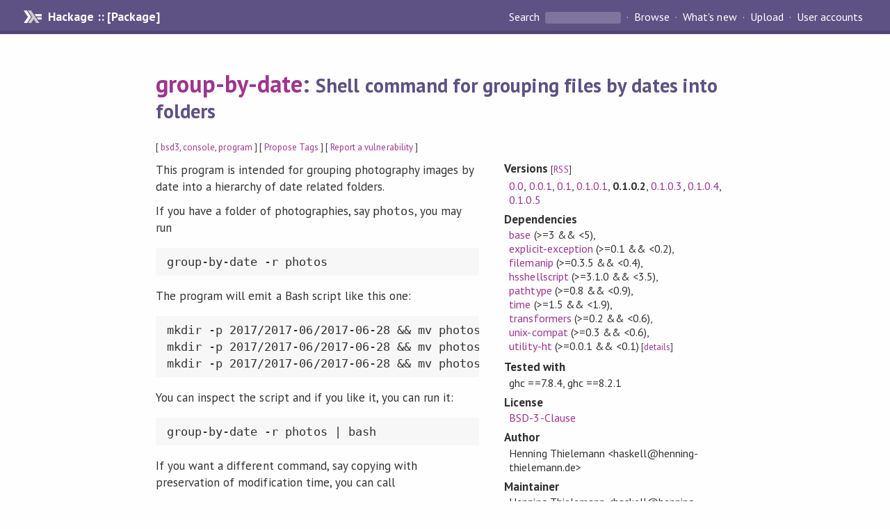

--- FILE ---
content_type: text/html; charset=utf-8
request_url: https://hackage.haskell.org/package/group-by-date-0.1.0.2
body_size: 6769
content:
<!DOCTYPE html>
<html>
<head>
  
  <meta name="viewport" content="width=device-width, initial-scale=1">
<link href="https://fonts.googleapis.com/css?family=PT+Sans:400,400i,700" rel="stylesheet">
<link rel="stylesheet" href="/static/hackage.css" type="text/css" />
<link rel="icon" type="image/png" href="/static/favicon.png" />
<link rel="search" type="application/opensearchdescription+xml" title="Hackage" href="/packages/opensearch.xml" />
  <link rel="stylesheet" href="https://cdn.jsdelivr.net/npm/prismjs@1.29.0/themes/prism-solarizedlight.min.css" media="(prefers-color-scheme: light)" />
  <link rel="stylesheet" href="https://cdn.jsdelivr.net/npm/prismjs@1.29.0/themes/prism-tomorrow.min.css" media="(prefers-color-scheme: dark)" />
  <title>
    group-by-date: Shell command for grouping files by dates into folders
  </title>
  <meta name="twitter:card" content="summary" />
  <meta name="twitter:site" content="@hackage" />
  <meta property="og:url" content="//hackage.haskell.org/package/group-by-date" />
  <meta property="og:site_name" content="Hackage" />
  <meta property="og:type" content="website">
  <meta property="og:title" content="group-by-date" />
  <meta property="og:description" content="Shell command for grouping files by dates into folders" />
  
  <link rel="canonical" href="https://hackage.haskell.org/package/group-by-date" />
  <script src="/static/jquery.min.js"></script>
  <script src="https://cdn.jsdelivr.net/npm/mathjax@3/es5/tex-chtml-full.js" type="text/javascript"></script>
  <base href="//hackage.haskell.org/package/group-by-date-0.1.0.2/" />
</head>

<body>
  <div id="page-header">

  <a class="caption" href="/">Hackage :: [Package]</a>

<ul class="links" id="page-menu">

    <li>
      <form action="/packages/search" method="get" class="search">
        <button type="submit">Search&nbsp;</button>
        <input type="text" name="terms" />
      </form>
    </li>

    <li><a href="/packages/browse">Browse</a></li>

    <li><a href="/packages/recent">What's new</a></li>

    <li><a href="/upload">Upload</a></li>

    <li><a href="/accounts">User accounts</a></li>
    

</ul>

</div>

  <div id="content">
    <h1><a href="//hackage.haskell.org/package/group-by-date">group-by-date</a>: <small>Shell command for grouping files by dates into folders</small></h1>
    <div style="font-size: small">
      [ <a href="/packages/tag/bsd3">bsd3</a>, <a href="/packages/tag/console">console</a>, <a href="/packages/tag/program">program</a> ]
      [ <a href="/package/group-by-date/tags/edit">Propose Tags</a> ]
      [ <a href="https://github.com/haskell/security-advisories/blob/main/CONTRIBUTING.md">Report a vulnerability</a> ]
    </div>

          
    

    <div id="flex-container">
      <div id="left-pane">

        <div id="description">
                    <p>This program is intended for grouping photography images by date
into a hierarchy of date related folders.</p><p>If you have a folder of photographies, say <code>photos</code>,
you may run</p><pre>group-by-date -r photos</pre><p>The program will emit a Bash script like this one:</p><pre>mkdir -p 2017/2017-06/2017-06-28 &amp;&amp; mv photos/0001.jpeg 2017/2017-06/2017-06-28
mkdir -p 2017/2017-06/2017-06-28 &amp;&amp; mv photos/0002.jpeg 2017/2017-06/2017-06-28
mkdir -p 2017/2017-06/2017-06-28 &amp;&amp; mv photos/0003.jpeg 2017/2017-06/2017-06-28</pre><p>You can inspect the script and if you like it, you can run it:</p><pre>group-by-date -r photos | bash</pre><p>If you want a different command,
say copying with preservation of modification time, you can call</p><pre>group-by-date --command='cp -p' -r photos</pre><p>Alternatively, you can run the actions immediately,
that is, without a Bash script:</p><pre>group-by-date --mode=move -r photos
group-by-date --mode=copy -r photos</pre><p>You can also change the target directory structure
using the <code>--format</code> option.
You can list all options and default values using <code>--help</code>.</p><p>Attention:
Media for photographies is often formatted with FAT.
This may yield trouble with respect to timezones.</p>
          
          
        </div>

        <div id="badges" style="margin-top: 20px;">
                          <a href="reports/2">
                <img src="https://img.shields.io/static/v1?label=Build&message=InstallOk&color=success" />
              </a>
            
            
            
            
        </div>

        <div id="modules">
          
        </div>

        

        <div id="downloads">
          <h2>Downloads</h2><ul><li><a href="/package/group-by-date-0.1.0.2/group-by-date-0.1.0.2.tar.gz">group-by-date-0.1.0.2.tar.gz</a> [<a href="/package/group-by-date-0.1.0.2/src/">browse</a>] (Cabal source package)</li><li><a href="/package/group-by-date-0.1.0.2/group-by-date.cabal">Package description</a> (as included in the package)</li></ul>
        </div>

        <div id="maintainer-corner">
          <h4>Maintainer's Corner</h4>
          <p><a href="/package/group-by-date/maintainers">Package maintainers</a></p>
          <ul>
            <li>
              <a href="/user/HenningThielemann">HenningThielemann</a>
            </li>
          </ul>
          <p>For package maintainers and hackage trustees</p>
          <ul>
            <li>
              <a href="//hackage.haskell.org/package/group-by-date/maintain">
                edit package information
              </a>
            </li>
          </ul>
          <p>Candidates</p>
          <ul>
            <li>
              <a href="/package/group-by-date-0.1.0.2/candidate">0.1.0.2</a>, <a href="/package/group-by-date-0.1.0.3/candidate">0.1.0.3</a>, <a href="/package/group-by-date-0.1.0.4/candidate">0.1.0.4</a>
            </li>
          </ul>
        </div>

      </div><!-- /left-pane -->


      <div id="properties">
        <table class="properties">
          <tbody>

            <tr>
              <th>Versions <span style="font-weight:normal;font-size: small;">[<a href="/package/group-by-date.rss">RSS</a>]</span></th>
              <td><a href="/package/group-by-date-0.0">0.0</a>, <a href="/package/group-by-date-0.0.1">0.0.1</a>, <a href="/package/group-by-date-0.1">0.1</a>, <a href="/package/group-by-date-0.1.0.1">0.1.0.1</a>, <strong>0.1.0.2</strong>, <a href="/package/group-by-date-0.1.0.3">0.1.0.3</a>, <a href="/package/group-by-date-0.1.0.4">0.1.0.4</a>, <a href="/package/group-by-date-0.1.0.5">0.1.0.5</a></td>
            </tr>

            

            <tr>
              <th>Dependencies</th>
              <td><span style="white-space: nowrap"><a href="/package/base">base</a> (&gt;=3 &amp;&amp; &lt;5)</span>, <span style="white-space: nowrap"><a href="/package/explicit-exception">explicit-exception</a> (&gt;=0.1 &amp;&amp; &lt;0.2)</span>, <span style="white-space: nowrap"><a href="/package/filemanip">filemanip</a> (&gt;=0.3.5 &amp;&amp; &lt;0.4)</span>, <span style="white-space: nowrap"><a href="/package/hsshellscript">hsshellscript</a> (&gt;=3.1.0 &amp;&amp; &lt;3.5)</span>, <span style="white-space: nowrap"><a href="/package/pathtype">pathtype</a> (&gt;=0.8 &amp;&amp; &lt;0.9)</span>, <span style="white-space: nowrap"><a href="/package/time">time</a> (&gt;=1.5 &amp;&amp; &lt;1.9)</span>, <span style="white-space: nowrap"><a href="/package/transformers">transformers</a> (&gt;=0.2 &amp;&amp; &lt;0.6)</span>, <span style="white-space: nowrap"><a href="/package/unix-compat">unix-compat</a> (&gt;=0.3 &amp;&amp; &lt;0.6)</span>, <span style="white-space: nowrap"><a href="/package/utility-ht">utility-ht</a> (&gt;=0.0.1 &amp;&amp; &lt;0.1)</span><span style="font-size: small"> [<a href="/package/group-by-date-0.1.0.2/dependencies">details</a>]</span></td>
            </tr>

                        <tr>
              <th>Tested with</th>
              <td class="word-wrap">
                ghc ==7.8.4, ghc ==8.2.1
              </td>
            </tr>
            

            <tr>
              <th>License</th>
              <td class="word-wrap"><a href="/package/group-by-date-0.1.0.2/src/LICENSE">BSD-3-Clause</a></td>
            </tr>

            

            <tr>
              <th>Author</th>
              <td class="word-wrap">Henning Thielemann &lt;haskell@henning-thielemann.de&gt;</td>
            </tr>
            <tr>
              <th>Maintainer</th>
              <td class="word-wrap">Henning Thielemann &lt;haskell@henning-thielemann.de&gt;</td>
            </tr>

            <tr>
              <th>Uploaded</th>
              <td>by <a href="/user/HenningThielemann">HenningThielemann</a> at <span title="Tue Nov  7 08:48:24 UTC 2017">2017-11-07T08:48:24Z</span></td>
            </tr>

            

            <!-- Obsolete/deprecated 'Stability' field hidden
                 c.f. http://stackoverflow.com/questions/3841218/conventions-for-stability-field-of-cabal-packages
            <tr>
              <th>Stability</th>
              <td>Unknown</td>
            </tr>
            -->

                        <tr>
              <th>Category</th>
              <td><a href="/packages/#cat:Console">Console</a></td>
            </tr>
            

                        <tr>
              <th>Home page</th>
              <td class="word-wrap">
                <a href=http://hub.darcs.net/thielema/group-by-date/>http://hub.darcs.net/thielema/group-by-date/</a>
              </td>
            </tr>
            

            

                        <tr>
              <th>Source&nbsp;repo</th>
              <td class="word-wrap">this: darcs get <a href="http://hub.darcs.net/thielema/group-by-date/">http://hub.darcs.net/thielema/group-by-date/</a> --tag 0.1.0.2<br />head: darcs get <a href="http://hub.darcs.net/thielema/group-by-date/">http://hub.darcs.net/thielema/group-by-date/</a></td>
            </tr>
            

                        <tr>
              <th>Distributions</th>
              <td>LTSHaskell:<a href="https://www.stackage.org/package/group-by-date">0.1.0.5</a>, NixOS:<a href="http://hydra.nixos.org/job/nixpkgs/trunk/haskellPackages.group-by-date.x86_64-linux">0.1.0.5</a>, Stackage:<a href="https://www.stackage.org/package/group-by-date">0.1.0.5</a></td>
            </tr>
            

                        <tr>
              <th>Reverse Dependencies</th>
              <td>1 direct, 0 indirect <span style="font-size: small" class="revdepdetails"> [<a href="">details</a>]</span></td>
            </tr>
            <script>
              $('.revdepdetails').click(function(e) {
                e.preventDefault();
                var html = '<div><b>Direct</b><br /><p><a href="/package/acme-everything">acme-everything</a></p></div><span style="font-size: small"> [<a href="/package/group-by-date/reverse">details</a>]</span>'
                modal.open({ content: html});
              });
            </script>
            

                        <tr>
              <th>Executables</th>
              <td>group-by-date</td>
            </tr>
            

            <tr>
              <th>Downloads</th>
              <td>4882 total (31 in the last 30 days)</td>
            </tr>

            <tr>
              <th> Rating</th>
              <td>(no votes yet)
              <span style="font-size: small">[estimated by <a href="https://en.wikipedia.org/wiki/Bayesian_average">Bayesian average</a>]</span></td>
            </tr>

            <tr>
              <th>Your&nbsp;Rating</th>
              <td>
                <ul class="star-rating">
                  <li class="star uncool" id="1">&lambda;</li>
                  <li class="star uncool" id="2">&lambda;</li>
                  <li class="star uncool" id="3">&lambda;</li>
                </ul>
              
              </td>
            </tr>
            <tr>
              <th>Status</th>
              <td>Docs not available <span style="font-size: small">[<a href="/package/group-by-date-0.1.0.2/reports/2">build log</a>]</span><br />Last success reported on 2017-11-07 <span style="font-size: small">[<a href="/package/group-by-date-0.1.0.2/reports/">all 2 reports</a>]</span></td>
            </tr>
          </tbody>
        </table>
      </div> <!-- /properties -->
    </div><!-- /flex-container -->

    
  </div> <!-- /content -->

  <style>
  div#overlay {
    position: fixed;
    top: 0;
    left: 0;
    width: 100%;
    height: 100%;
    background: #000;
    opacity: 0.5;
    filter: alpha(opacity=50);
  }

  div#modal {
    position: absolute;
    width: 200px;
    background: rgba(0, 0, 0, 0.2);
    border-radius: 14px;
    padding: 8px;
  }

  div#modal #content {
    border-radius: 8px;
    padding: 20px;
  }

  div#modal #close {
    position: absolute;
    background: url([data-uri]) 0 0 no-repeat;
    width: 24px;
    height: 27px;
    display: block;
    text-indent: -9999px;
    top: -7px;
    right: -7px;
  }

  .cool {
    color: gold;
    text-shadow:
    -1px -1px 0 #000,
    1px -1px 0 #000,
    -1px 1px 0 #000,
    1px 1px 0 #000;
  }

  .uncool {
    color: white;
    text-shadow:
    -1px -1px 0 #000,
    1px -1px 0 #000,
    -1px 1px 0 #000,
    1px 1px 0 #000;
  }

  .star-rating {
    margin: 0;
    list-style-type: none;
    font-size: 150%;
    color: black;
  }

  .star-rating li {
    float: left;
    margin: 0 1% 0 1%;
    cursor: pointer;
  }

  .clear-rating {
    font-size: small;
  }

</style>

<script>
  // Modals
  var modal = (function() {
    var
      method = {},
      overlay,
      modal,
      content,
      close;

    // Center the modal in the viewport
    method.center = function() {
      var top, left;

      top = Math.max($(window).height() - modal.outerHeight(), 0) / 2;
      left = Math.max($(window).width() - modal.outerWidth(), 0) / 2;

      modal.css({
        top: top + $(window).scrollTop(),
        left: left + $(window).scrollLeft()
      });
    };

    // Open the modal
    method.open = function(settings) {
      content.empty().append(settings.content);

      modal.css({
        width: settings.width || 'auto',
        height: settings.height || 'auto'
      });

      method.center();
      $(window).bind('resize.modal', method.center);
      modal.show();
      overlay.show();
    };

    // Close the modal
    method.close = function() {
      modal.hide();
      overlay.hide();
      content.empty();
      $(window).unbind('resize.modal');
    };

    // Generate the HTML and add it to the document
    overlay = $('<div id="overlay"></div>');
    modal = $('<div id="modal"></div>');
    content = $('<div id="content"></div>');
    close = $('<a id="close" href="#">close</a>');

    modal.hide();
    overlay.hide();
    modal.append(content, close);

    $(document).ready(function() {
      $('body').append(overlay, modal);
    });

    close.click(function(e) {
      e.preventDefault();
      method.close();
    });

    return method;
  }());
</script>

<script>
  // Voting
  var votesUrl = '/package/group-by-date/votes';
  var star = {
    "id"       : undefined,
    "selected" : false
  };
  $('.star').mouseenter(function() {
    if (star.selected === false) {
      fill_stars(this.id, "in");
    }
  });
  $('.star').mouseleave(function() {
    if (star.selected === false) {
      fill_stars(this.id, "out");
    }
  });
  $('.star').click(function() {
    fill_stars(3, "out");
    fill_stars(this.id, "in");
    star.selected = true;
    star.id = this.id;
    var formData = {
      score: this.id
    }
    $.post(votesUrl, formData).done(function(data) {
        if(data != "Package voted for successfully") {
            modal.open({ content: data});
	}
    });
  });
  $('.clear-rating').click(function(e) {
    e.preventDefault()
    fill_stars(3, "out");
    star.selected = false;
    $.ajax({
      url: votesUrl,
      type: 'DELETE',
      success: function(result) {
        if(result != "Package vote removed successfully") {
          modal.open({ content: result });
	}
      }
    });
  });
  $(function() {
       var userRating = parseInt($("#userRating").val(),10);
       if(userRating > 0) {
         fill_stars(userRating,"in")
         star.selected = true;
         star.id       = userRating;
       }
  });
  var fill_stars = function(num, direction) {
    if (direction === "in")
      for (i = 0; i <= parseInt(num); i++)
        $("#" + i).removeClass('uncool').addClass('cool');
    else
      for (i = 0; i <= parseInt(num); i++)
        $("#" + i).removeClass('cool').addClass('uncool');
  }
</script>
  <div style="clear:both"></div>
  <div id="footer">
  <p>
    Produced by <a href="/">hackage</a> and <a href="http://haskell.org/cabal/">Cabal</a> 3.16.1.0.
  </p>
</div>

  

  

</body>
</html>